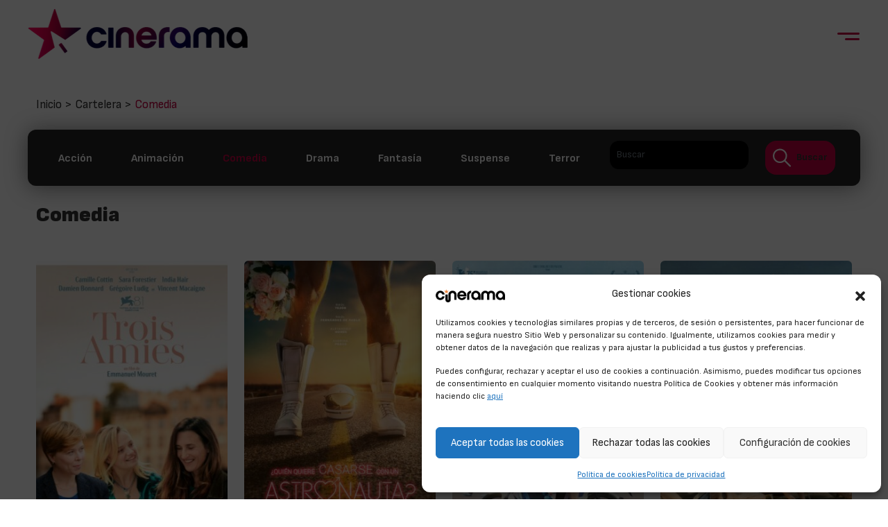

--- FILE ---
content_type: text/html; charset=UTF-8
request_url: https://cinerama.es/generos/comedia/page/6/
body_size: 15756
content:
<!doctype html>
<html lang="es">

<head>
    <meta charset="UTF-8">
    <meta name="viewport" content="width=device-width, initial-scale=1">
    <link rel="profile" href="https://gmpg.org/xfn/11">
    <!-- Favicons -->
    <link rel="apple-touch-icon" sizes="180x180"
          href="https://cinerama.es/wp-content/themes/cinerama/img/favicon/apple-touch-icon.png">
    <link rel="icon" type="image/png" sizes="32x32"
          href="https://cinerama.es/wp-content/themes/cinerama/img/favicon/favicon-32x32.png">
    <link rel="icon" type="image/png" sizes="16x16"
          href="https://cinerama.es/wp-content/themes/cinerama/img/favicon/favicon-16x16.png">
    <link rel="manifest" href="https://cinerama.es/wp-content/themes/cinerama/img/favicon/site.webmanifest">
    <link rel="mask-icon" href="https://cinerama.es/wp-content/themes/cinerama/img/favicon/safari-pinned-tab.svg"
          color="#0d6efd">
    <meta name="msapplication-TileColor" content="#ffffff">
    <meta name="theme-color" content="#ffffff">

    <link rel="apple-touch-icon" sizes="57x57"
          href="https://cinerama.es/wp-content/themes/cinerama/img/favicon/apple-icon-57x57.png">
    <link rel="apple-touch-icon" sizes="60x60"
          href="https://cinerama.es/wp-content/themes/cinerama/img/favicon/apple-icon-60x60.png">
    <link rel="apple-touch-icon" sizes="72x72"
          href="https://cinerama.es/wp-content/themes/cinerama/img/favicon/apple-icon-72x72.png">
    <link rel="apple-touch-icon" sizes="76x76"
          href="https://cinerama.es/wp-content/themes/cinerama/img/favicon/apple-icon-76x76.png">
    <link rel="apple-touch-icon" sizes="114x114"
          href="https://cinerama.es/wp-content/themes/cinerama/img/favicon/apple-icon-114x114.png">
    <link rel="apple-touch-icon" sizes="120x120"
          href="https://cinerama.es/wp-content/themes/cinerama/img/favicon/apple-icon-120x120.png">
    <link rel="apple-touch-icon" sizes="144x144"
          href="https://cinerama.es/wp-content/themes/cinerama/img/favicon/apple-icon-144x144.png">
    <link rel="apple-touch-icon" sizes="152x152"
          href="https://cinerama.es/wp-content/themes/cinerama/img/favicon/apple-icon-152x152.png">
    <link rel="apple-touch-icon" sizes="180x180"
          href="https://cinerama.es/wp-content/themes/cinerama/img/favicon/apple-icon-180x180.png">
    <link rel="icon" type="image/png" sizes="192x192"
          href="https://cinerama.es/wp-content/themes/cinerama/img/favicon/android-icon-192x192.png">
    <link rel="icon" type="image/png" sizes="32x32"
          href="https://cinerama.es/wp-content/themes/cinerama/img/favicon/favicon-32x32.png">
    <link rel="icon" type="image/png" sizes="96x96"
          href="https://cinerama.es/wp-content/themes/cinerama/img/favicon/favicon-96x96.png">
    <link rel="icon" type="image/png" sizes="16x16"
          href="https://cinerama.es/wp-content/themes/cinerama/img/favicon/favicon-16x16.png">
    <link rel="manifest" href="https://cinerama.es/wp-content/themes/cinerama/img/favicon/manifest.json">
    <meta name="msapplication-TileColor" content="#ffffff">
    <meta name="msapplication-TileImage"
          content="https://cinerama.es/wp-content/themes/cinerama/img/favicon/ms-icon-144x144.png">
    <meta name="theme-color" content="#ffffff">

    <script async src="https://securepubads.g.doubleclick.net/tag/js/gpt.js"></script>
    <script>
        window.googletag = window.googletag || {cmd: []};

        googletag.cmd.push(function () {
            googletag.defineSlot('/132512102/CNM_Home_Mobile_Billboard', [[300, 75], [300, 100], [320, 50], [300, 50], [320, 100]], 'div-gpt-ad-1732620239333-0').addService(googletag.pubads());
            googletag.pubads().enableSingleRequest();
            googletag.enableServices();
        });

        googletag.cmd.push(function () {
            googletag.defineSlot('/132512102/CNM_2023_HOME_Billboard', [[970, 250], [1200, 250], [980, 90], [300, 50], [300, 100], [960, 90], [960, 200], [728, 90], [320, 50], [970, 90]], 'div-gpt-ad-1732615782851-0').addService(googletag.pubads());
            googletag.pubads().enableSingleRequest();
            googletag.enableServices();
        });

        googletag.cmd.push(function () {
            googletag.defineSlot('/132512102/CNM_Home_Billboard_IZQ', [[400, 900], [468, 60]], 'div-gpt-ad-1732616052987-0').addService(googletag.pubads());
            googletag.pubads().enableSingleRequest();
            googletag.enableServices();
        });

        googletag.cmd.push(function () {
            googletag.defineSlot('/132512102/CNM_Home_Billboard_DCHA', [[400, 900], [468, 60]], 'div-gpt-ad-1732616161006-0').addService(googletag.pubads());
            googletag.pubads().enableSingleRequest();
            googletag.enableServices();
        });

        googletag.cmd.push(function () {
            googletag.defineSlot('/132512102/CNM_Home_Roba1', [[300, 250], [300, 400], [300, 600]], 'div-gpt-ad-1732616248036-0').addService(googletag.pubads());
            googletag.pubads().enableSingleRequest();
            googletag.enableServices();
        });

        googletag.cmd.push(function () {
            googletag.defineSlot('/132512102/CNM_Home_Roba2', [[300, 600], [300, 250], [300, 400]], 'div-gpt-ad-1732616688450-0').addService(googletag.pubads());
            googletag.pubads().enableSingleRequest();
            googletag.enableServices();
        });

        googletag.cmd.push(function () {
            googletag.defineSlot('/132512102/CNM_2023_Home_Gigabanner', [[970, 250], [1210, 220], [980, 90], [960, 90], [300, 50], [300, 100], [728, 90], [960, 200]], 'div-gpt-ad-1732616383611-0').addService(googletag.pubads());
            googletag.pubads().enableSingleRequest();
            googletag.enableServices();
        });

        googletag.cmd.push(function () {
            googletag.defineSlot('/132512102/CNM_ROS_Roba1', [[300, 250], [300, 400], [300, 600]], 'div-gpt-ad-1732616926695-0').addService(googletag.pubads());
            googletag.pubads().enableSingleRequest();
            googletag.enableServices();
        });

        googletag.cmd.push(function () {
            googletag.defineSlot('/132512102/CNM_ROS_Roba2', [[300, 250], [300, 400], [300, 600]], 'div-gpt-ad-1732617527659-0').addService(googletag.pubads());
            googletag.pubads().enableSingleRequest();
            googletag.enableServices();
        });

        googletag.cmd.push(function () {
            googletag.defineSlot('/132512102/CNM_Cartelera_Gigabanner_2', [[300, 100], [960, 200], [1210, 220], [300, 50], [970, 250], [728, 90], [960, 90]], 'div-gpt-ad-1732616830297-0').addService(googletag.pubads());
            googletag.pubads().enableSingleRequest();
            googletag.enableServices();
        });

        googletag.cmd.push(function () {
            googletag.defineSlot('/132512102/CNM_2023_ROS_Billboard', [[960, 90], [960, 200], [300, 50], [970, 90], [728, 90], [970, 250], [320, 50], [1200, 250], [300, 100], [980, 90]], 'div-gpt-ad-1731508785388-0').addService(googletag.pubads());
            googletag.pubads().enableSingleRequest();
            googletag.enableServices();
        });

        googletag.cmd.push(function () {
            googletag.defineSlot('/132512102/CNM_ROS_Billboard_IZQ', [[468, 60], [400, 900]], 'div-gpt-ad-1731509316380-0').addService(googletag.pubads());
            googletag.pubads().enableSingleRequest();
            googletag.enableServices();
        });

        googletag.cmd.push(function () {
            googletag.defineSlot('/132512102/CNM_ROS_Billboard_DCHA', [[400, 900], [468, 60]], 'div-gpt-ad-1731509415079-0').addService(googletag.pubads());
            googletag.pubads().enableSingleRequest();
            googletag.enableServices();
        });

        googletag.cmd.push(function () {
            googletag.defineSlot('/132512102/CNM_FEM_RobaInt', [[300, 600], [300, 250], [300, 400]], 'div-gpt-ad-1731513514868-0').addService(googletag.pubads());
            googletag.pubads().enableSingleRequest();
            googletag.enableServices();
        });

        googletag.cmd.push(function () {
            googletag.defineSlot('/132512102/CNM_FEM_Roba1', [[300, 250], [300, 400], [300, 600]], 'div-gpt-ad-1731512847306-0').addService(googletag.pubads());
            googletag.pubads().enableSingleRequest();
            googletag.enableServices();
        });

        googletag.cmd.push(function () {
            googletag.defineSlot('/132512102/CNM_FEM_Billboard', [1200, 250], 'div-gpt-ad-1731512554810-0').addService(googletag.pubads());
            googletag.pubads().enableSingleRequest();
            googletag.enableServices();
        });

        googletag.cmd.push(function () {
            googletag.defineSlot('/132512102/CNM_FEM_BillboardDcha', [400, 900], 'div-gpt-ad-1731512766339-0').addService(googletag.pubads());
            googletag.pubads().enableSingleRequest();
            googletag.enableServices();
        });

        googletag.cmd.push(function () {
            googletag.defineSlot('/132512102/CNM_FEM_BillboardIzda', [400, 900], 'div-gpt-ad-1731512688577-0').addService(googletag.pubads());
            googletag.pubads().enableSingleRequest();
            googletag.enableServices();
        });

        googletag.cmd.push(function () {
            googletag.defineSlot('/132512102/ROBA_DOBLE_CINE_EFM_HOME', [[300, 250], [300, 400], [300, 600]], 'div-gpt-ad-1732617387924-0').addService(googletag.pubads());
            googletag.pubads().enableSingleRequest();
            googletag.enableServices();
        });

        googletag.cmd.push(function () {
            googletag.defineSlot('/132512102/CNM_ROS_Mobile_Billboard', [[320, 100], [320, 50], [300, 75], [300, 50], [300, 100]], 'div-gpt-ad-1732621515024-0').addService(googletag.pubads());
            googletag.pubads().enableSingleRequest();
            googletag.enableServices();
        });

        googletag.cmd.push(function () {
            googletag.defineSlot('/132512102/BILLBOARD_MOBILE_CINE_EFM', [[300, 100], [300, 50], [300, 75], [320, 100], [320, 50]], 'div-gpt-ad-1732621899936-0').addService(googletag.pubads());
            googletag.pubads().enableSingleRequest();
            googletag.enableServices();
        });

    </script>

    <meta name='robots' content='index, follow, max-image-preview:large, max-snippet:-1, max-video-preview:-1' />
	<style>img:is([sizes="auto" i], [sizes^="auto," i]) { contain-intrinsic-size: 3000px 1500px }</style>
	
	<!-- This site is optimized with the Yoast SEO plugin v26.3 - https://yoast.com/wordpress/plugins/seo/ -->
	<title>Comedia archivos - Página 6 de 42 - Cinerama</title>
	<link rel="canonical" href="https://cinerama.es/generos/comedia/page/6/" />
	<link rel="prev" href="https://cinerama.es/generos/comedia/page/5/" />
	<link rel="next" href="https://cinerama.es/generos/comedia/page/7/" />
	<meta property="og:locale" content="es_ES" />
	<meta property="og:type" content="article" />
	<meta property="og:title" content="Comedia archivos - Página 6 de 42 - Cinerama" />
	<meta property="og:url" content="https://cinerama.es/generos/comedia/" />
	<meta property="og:site_name" content="Cinerama" />
	<meta property="og:image" content="https://cinerama.es/wp-content/uploads/2024/07/logo.png" />
	<meta property="og:image:width" content="317" />
	<meta property="og:image:height" content="72" />
	<meta property="og:image:type" content="image/png" />
	<meta name="twitter:card" content="summary_large_image" />
	<meta name="twitter:site" content="@cineramaes" />
	<script type="application/ld+json" class="yoast-schema-graph">{"@context":"https://schema.org","@graph":[{"@type":"CollectionPage","@id":"https://cinerama.es/generos/comedia/","url":"https://cinerama.es/generos/comedia/page/6/","name":"Comedia archivos - Página 6 de 42 - Cinerama","isPartOf":{"@id":"https://cinerama.es/#website"},"primaryImageOfPage":{"@id":"https://cinerama.es/generos/comedia/page/6/#primaryimage"},"image":{"@id":"https://cinerama.es/generos/comedia/page/6/#primaryimage"},"thumbnailUrl":"https://cinerama.es/wp-content/uploads/2025/06/MV5BN2MwZmY3NTctZWMxNC00MjA3LTg2MTgtZmViNDg3NWM0MmM4XkEyXkFqcGc@._V1_-scaled.jpg","breadcrumb":{"@id":"https://cinerama.es/generos/comedia/page/6/#breadcrumb"},"inLanguage":"es"},{"@type":"ImageObject","inLanguage":"es","@id":"https://cinerama.es/generos/comedia/page/6/#primaryimage","url":"https://cinerama.es/wp-content/uploads/2025/06/MV5BN2MwZmY3NTctZWMxNC00MjA3LTg2MTgtZmViNDg3NWM0MmM4XkEyXkFqcGc@._V1_-scaled.jpg","contentUrl":"https://cinerama.es/wp-content/uploads/2025/06/MV5BN2MwZmY3NTctZWMxNC00MjA3LTg2MTgtZmViNDg3NWM0MmM4XkEyXkFqcGc@._V1_-scaled.jpg","width":1884,"height":2560},{"@type":"BreadcrumbList","@id":"https://cinerama.es/generos/comedia/page/6/#breadcrumb","itemListElement":[{"@type":"ListItem","position":1,"name":"Portada","item":"https://cinerama.es/"},{"@type":"ListItem","position":2,"name":"Comedia"}]},{"@type":"WebSite","@id":"https://cinerama.es/#website","url":"https://cinerama.es/","name":"Cinerama","description":"El cine que emociona. Novedades, avances, noticias, concursos... todo lo que esperas de una web de cine.","publisher":{"@id":"https://cinerama.es/#organization"},"potentialAction":[{"@type":"SearchAction","target":{"@type":"EntryPoint","urlTemplate":"https://cinerama.es/?s={search_term_string}"},"query-input":{"@type":"PropertyValueSpecification","valueRequired":true,"valueName":"search_term_string"}}],"inLanguage":"es"},{"@type":"Organization","@id":"https://cinerama.es/#organization","name":"Cinerama","url":"https://cinerama.es/","logo":{"@type":"ImageObject","inLanguage":"es","@id":"https://cinerama.es/#/schema/logo/image/","url":"https://cinerama.es/wp-content/uploads/2024/07/logo.png","contentUrl":"https://cinerama.es/wp-content/uploads/2024/07/logo.png","width":317,"height":72,"caption":"Cinerama"},"image":{"@id":"https://cinerama.es/#/schema/logo/image/"},"sameAs":["https://www.facebook.com/cinerama.es","https://x.com/cineramaes","https://www.tiktok.com/@cinerama_es","https://www.instagram.com/cineramaweb/","https://www.youtube.com/channel/UCJMKjGbJxyYKClQgLM2cAcA","https://www.linkedin.com/in/el-cine-en-cinerama-a84434222/"]}]}</script>
	<!-- / Yoast SEO plugin. -->


<link rel="alternate" type="application/rss+xml" title="Cinerama &raquo; Feed" href="https://cinerama.es/feed/" />
<script type="text/javascript">
/* <![CDATA[ */
window._wpemojiSettings = {"baseUrl":"https:\/\/s.w.org\/images\/core\/emoji\/16.0.1\/72x72\/","ext":".png","svgUrl":"https:\/\/s.w.org\/images\/core\/emoji\/16.0.1\/svg\/","svgExt":".svg","source":{"concatemoji":"https:\/\/cinerama.es\/wp-includes\/js\/wp-emoji-release.min.js?ver=6.8.3"}};
/*! This file is auto-generated */
!function(s,n){var o,i,e;function c(e){try{var t={supportTests:e,timestamp:(new Date).valueOf()};sessionStorage.setItem(o,JSON.stringify(t))}catch(e){}}function p(e,t,n){e.clearRect(0,0,e.canvas.width,e.canvas.height),e.fillText(t,0,0);var t=new Uint32Array(e.getImageData(0,0,e.canvas.width,e.canvas.height).data),a=(e.clearRect(0,0,e.canvas.width,e.canvas.height),e.fillText(n,0,0),new Uint32Array(e.getImageData(0,0,e.canvas.width,e.canvas.height).data));return t.every(function(e,t){return e===a[t]})}function u(e,t){e.clearRect(0,0,e.canvas.width,e.canvas.height),e.fillText(t,0,0);for(var n=e.getImageData(16,16,1,1),a=0;a<n.data.length;a++)if(0!==n.data[a])return!1;return!0}function f(e,t,n,a){switch(t){case"flag":return n(e,"\ud83c\udff3\ufe0f\u200d\u26a7\ufe0f","\ud83c\udff3\ufe0f\u200b\u26a7\ufe0f")?!1:!n(e,"\ud83c\udde8\ud83c\uddf6","\ud83c\udde8\u200b\ud83c\uddf6")&&!n(e,"\ud83c\udff4\udb40\udc67\udb40\udc62\udb40\udc65\udb40\udc6e\udb40\udc67\udb40\udc7f","\ud83c\udff4\u200b\udb40\udc67\u200b\udb40\udc62\u200b\udb40\udc65\u200b\udb40\udc6e\u200b\udb40\udc67\u200b\udb40\udc7f");case"emoji":return!a(e,"\ud83e\udedf")}return!1}function g(e,t,n,a){var r="undefined"!=typeof WorkerGlobalScope&&self instanceof WorkerGlobalScope?new OffscreenCanvas(300,150):s.createElement("canvas"),o=r.getContext("2d",{willReadFrequently:!0}),i=(o.textBaseline="top",o.font="600 32px Arial",{});return e.forEach(function(e){i[e]=t(o,e,n,a)}),i}function t(e){var t=s.createElement("script");t.src=e,t.defer=!0,s.head.appendChild(t)}"undefined"!=typeof Promise&&(o="wpEmojiSettingsSupports",i=["flag","emoji"],n.supports={everything:!0,everythingExceptFlag:!0},e=new Promise(function(e){s.addEventListener("DOMContentLoaded",e,{once:!0})}),new Promise(function(t){var n=function(){try{var e=JSON.parse(sessionStorage.getItem(o));if("object"==typeof e&&"number"==typeof e.timestamp&&(new Date).valueOf()<e.timestamp+604800&&"object"==typeof e.supportTests)return e.supportTests}catch(e){}return null}();if(!n){if("undefined"!=typeof Worker&&"undefined"!=typeof OffscreenCanvas&&"undefined"!=typeof URL&&URL.createObjectURL&&"undefined"!=typeof Blob)try{var e="postMessage("+g.toString()+"("+[JSON.stringify(i),f.toString(),p.toString(),u.toString()].join(",")+"));",a=new Blob([e],{type:"text/javascript"}),r=new Worker(URL.createObjectURL(a),{name:"wpTestEmojiSupports"});return void(r.onmessage=function(e){c(n=e.data),r.terminate(),t(n)})}catch(e){}c(n=g(i,f,p,u))}t(n)}).then(function(e){for(var t in e)n.supports[t]=e[t],n.supports.everything=n.supports.everything&&n.supports[t],"flag"!==t&&(n.supports.everythingExceptFlag=n.supports.everythingExceptFlag&&n.supports[t]);n.supports.everythingExceptFlag=n.supports.everythingExceptFlag&&!n.supports.flag,n.DOMReady=!1,n.readyCallback=function(){n.DOMReady=!0}}).then(function(){return e}).then(function(){var e;n.supports.everything||(n.readyCallback(),(e=n.source||{}).concatemoji?t(e.concatemoji):e.wpemoji&&e.twemoji&&(t(e.twemoji),t(e.wpemoji)))}))}((window,document),window._wpemojiSettings);
/* ]]> */
</script>
<!-- cinerama.es is managing ads with Advanced Ads 2.0.13 – https://wpadvancedads.com/ --><script id="cine-ready">
			window.advanced_ads_ready=function(e,a){a=a||"complete";var d=function(e){return"interactive"===a?"loading"!==e:"complete"===e};d(document.readyState)?e():document.addEventListener("readystatechange",(function(a){d(a.target.readyState)&&e()}),{once:"interactive"===a})},window.advanced_ads_ready_queue=window.advanced_ads_ready_queue||[];		</script>
		<style id='wp-emoji-styles-inline-css' type='text/css'>

	img.wp-smiley, img.emoji {
		display: inline !important;
		border: none !important;
		box-shadow: none !important;
		height: 1em !important;
		width: 1em !important;
		margin: 0 0.07em !important;
		vertical-align: -0.1em !important;
		background: none !important;
		padding: 0 !important;
	}
</style>
<link rel='stylesheet' id='wp-block-library-css' href='https://cinerama.es/wp-includes/css/dist/block-library/style.min.css?ver=6.8.3' type='text/css' media='all' />
<style id='classic-theme-styles-inline-css' type='text/css'>
/*! This file is auto-generated */
.wp-block-button__link{color:#fff;background-color:#32373c;border-radius:9999px;box-shadow:none;text-decoration:none;padding:calc(.667em + 2px) calc(1.333em + 2px);font-size:1.125em}.wp-block-file__button{background:#32373c;color:#fff;text-decoration:none}
</style>
<link rel='stylesheet' id='wp-bootstrap-blocks-styles-css' href='https://cinerama.es/wp-content/plugins/wp-bootstrap-blocks/build/style-index.css?ver=5.2.1' type='text/css' media='all' />
<style id='global-styles-inline-css' type='text/css'>
:root{--wp--preset--aspect-ratio--square: 1;--wp--preset--aspect-ratio--4-3: 4/3;--wp--preset--aspect-ratio--3-4: 3/4;--wp--preset--aspect-ratio--3-2: 3/2;--wp--preset--aspect-ratio--2-3: 2/3;--wp--preset--aspect-ratio--16-9: 16/9;--wp--preset--aspect-ratio--9-16: 9/16;--wp--preset--color--black: #000000;--wp--preset--color--cyan-bluish-gray: #abb8c3;--wp--preset--color--white: #ffffff;--wp--preset--color--pale-pink: #f78da7;--wp--preset--color--vivid-red: #cf2e2e;--wp--preset--color--luminous-vivid-orange: #ff6900;--wp--preset--color--luminous-vivid-amber: #fcb900;--wp--preset--color--light-green-cyan: #7bdcb5;--wp--preset--color--vivid-green-cyan: #00d084;--wp--preset--color--pale-cyan-blue: #8ed1fc;--wp--preset--color--vivid-cyan-blue: #0693e3;--wp--preset--color--vivid-purple: #9b51e0;--wp--preset--gradient--vivid-cyan-blue-to-vivid-purple: linear-gradient(135deg,rgba(6,147,227,1) 0%,rgb(155,81,224) 100%);--wp--preset--gradient--light-green-cyan-to-vivid-green-cyan: linear-gradient(135deg,rgb(122,220,180) 0%,rgb(0,208,130) 100%);--wp--preset--gradient--luminous-vivid-amber-to-luminous-vivid-orange: linear-gradient(135deg,rgba(252,185,0,1) 0%,rgba(255,105,0,1) 100%);--wp--preset--gradient--luminous-vivid-orange-to-vivid-red: linear-gradient(135deg,rgba(255,105,0,1) 0%,rgb(207,46,46) 100%);--wp--preset--gradient--very-light-gray-to-cyan-bluish-gray: linear-gradient(135deg,rgb(238,238,238) 0%,rgb(169,184,195) 100%);--wp--preset--gradient--cool-to-warm-spectrum: linear-gradient(135deg,rgb(74,234,220) 0%,rgb(151,120,209) 20%,rgb(207,42,186) 40%,rgb(238,44,130) 60%,rgb(251,105,98) 80%,rgb(254,248,76) 100%);--wp--preset--gradient--blush-light-purple: linear-gradient(135deg,rgb(255,206,236) 0%,rgb(152,150,240) 100%);--wp--preset--gradient--blush-bordeaux: linear-gradient(135deg,rgb(254,205,165) 0%,rgb(254,45,45) 50%,rgb(107,0,62) 100%);--wp--preset--gradient--luminous-dusk: linear-gradient(135deg,rgb(255,203,112) 0%,rgb(199,81,192) 50%,rgb(65,88,208) 100%);--wp--preset--gradient--pale-ocean: linear-gradient(135deg,rgb(255,245,203) 0%,rgb(182,227,212) 50%,rgb(51,167,181) 100%);--wp--preset--gradient--electric-grass: linear-gradient(135deg,rgb(202,248,128) 0%,rgb(113,206,126) 100%);--wp--preset--gradient--midnight: linear-gradient(135deg,rgb(2,3,129) 0%,rgb(40,116,252) 100%);--wp--preset--font-size--small: 13px;--wp--preset--font-size--medium: 20px;--wp--preset--font-size--large: 36px;--wp--preset--font-size--x-large: 42px;--wp--preset--spacing--20: 0.44rem;--wp--preset--spacing--30: 0.67rem;--wp--preset--spacing--40: 1rem;--wp--preset--spacing--50: 1.5rem;--wp--preset--spacing--60: 2.25rem;--wp--preset--spacing--70: 3.38rem;--wp--preset--spacing--80: 5.06rem;--wp--preset--shadow--natural: 6px 6px 9px rgba(0, 0, 0, 0.2);--wp--preset--shadow--deep: 12px 12px 50px rgba(0, 0, 0, 0.4);--wp--preset--shadow--sharp: 6px 6px 0px rgba(0, 0, 0, 0.2);--wp--preset--shadow--outlined: 6px 6px 0px -3px rgba(255, 255, 255, 1), 6px 6px rgba(0, 0, 0, 1);--wp--preset--shadow--crisp: 6px 6px 0px rgba(0, 0, 0, 1);}:where(.is-layout-flex){gap: 0.5em;}:where(.is-layout-grid){gap: 0.5em;}body .is-layout-flex{display: flex;}.is-layout-flex{flex-wrap: wrap;align-items: center;}.is-layout-flex > :is(*, div){margin: 0;}body .is-layout-grid{display: grid;}.is-layout-grid > :is(*, div){margin: 0;}:where(.wp-block-columns.is-layout-flex){gap: 2em;}:where(.wp-block-columns.is-layout-grid){gap: 2em;}:where(.wp-block-post-template.is-layout-flex){gap: 1.25em;}:where(.wp-block-post-template.is-layout-grid){gap: 1.25em;}.has-black-color{color: var(--wp--preset--color--black) !important;}.has-cyan-bluish-gray-color{color: var(--wp--preset--color--cyan-bluish-gray) !important;}.has-white-color{color: var(--wp--preset--color--white) !important;}.has-pale-pink-color{color: var(--wp--preset--color--pale-pink) !important;}.has-vivid-red-color{color: var(--wp--preset--color--vivid-red) !important;}.has-luminous-vivid-orange-color{color: var(--wp--preset--color--luminous-vivid-orange) !important;}.has-luminous-vivid-amber-color{color: var(--wp--preset--color--luminous-vivid-amber) !important;}.has-light-green-cyan-color{color: var(--wp--preset--color--light-green-cyan) !important;}.has-vivid-green-cyan-color{color: var(--wp--preset--color--vivid-green-cyan) !important;}.has-pale-cyan-blue-color{color: var(--wp--preset--color--pale-cyan-blue) !important;}.has-vivid-cyan-blue-color{color: var(--wp--preset--color--vivid-cyan-blue) !important;}.has-vivid-purple-color{color: var(--wp--preset--color--vivid-purple) !important;}.has-black-background-color{background-color: var(--wp--preset--color--black) !important;}.has-cyan-bluish-gray-background-color{background-color: var(--wp--preset--color--cyan-bluish-gray) !important;}.has-white-background-color{background-color: var(--wp--preset--color--white) !important;}.has-pale-pink-background-color{background-color: var(--wp--preset--color--pale-pink) !important;}.has-vivid-red-background-color{background-color: var(--wp--preset--color--vivid-red) !important;}.has-luminous-vivid-orange-background-color{background-color: var(--wp--preset--color--luminous-vivid-orange) !important;}.has-luminous-vivid-amber-background-color{background-color: var(--wp--preset--color--luminous-vivid-amber) !important;}.has-light-green-cyan-background-color{background-color: var(--wp--preset--color--light-green-cyan) !important;}.has-vivid-green-cyan-background-color{background-color: var(--wp--preset--color--vivid-green-cyan) !important;}.has-pale-cyan-blue-background-color{background-color: var(--wp--preset--color--pale-cyan-blue) !important;}.has-vivid-cyan-blue-background-color{background-color: var(--wp--preset--color--vivid-cyan-blue) !important;}.has-vivid-purple-background-color{background-color: var(--wp--preset--color--vivid-purple) !important;}.has-black-border-color{border-color: var(--wp--preset--color--black) !important;}.has-cyan-bluish-gray-border-color{border-color: var(--wp--preset--color--cyan-bluish-gray) !important;}.has-white-border-color{border-color: var(--wp--preset--color--white) !important;}.has-pale-pink-border-color{border-color: var(--wp--preset--color--pale-pink) !important;}.has-vivid-red-border-color{border-color: var(--wp--preset--color--vivid-red) !important;}.has-luminous-vivid-orange-border-color{border-color: var(--wp--preset--color--luminous-vivid-orange) !important;}.has-luminous-vivid-amber-border-color{border-color: var(--wp--preset--color--luminous-vivid-amber) !important;}.has-light-green-cyan-border-color{border-color: var(--wp--preset--color--light-green-cyan) !important;}.has-vivid-green-cyan-border-color{border-color: var(--wp--preset--color--vivid-green-cyan) !important;}.has-pale-cyan-blue-border-color{border-color: var(--wp--preset--color--pale-cyan-blue) !important;}.has-vivid-cyan-blue-border-color{border-color: var(--wp--preset--color--vivid-cyan-blue) !important;}.has-vivid-purple-border-color{border-color: var(--wp--preset--color--vivid-purple) !important;}.has-vivid-cyan-blue-to-vivid-purple-gradient-background{background: var(--wp--preset--gradient--vivid-cyan-blue-to-vivid-purple) !important;}.has-light-green-cyan-to-vivid-green-cyan-gradient-background{background: var(--wp--preset--gradient--light-green-cyan-to-vivid-green-cyan) !important;}.has-luminous-vivid-amber-to-luminous-vivid-orange-gradient-background{background: var(--wp--preset--gradient--luminous-vivid-amber-to-luminous-vivid-orange) !important;}.has-luminous-vivid-orange-to-vivid-red-gradient-background{background: var(--wp--preset--gradient--luminous-vivid-orange-to-vivid-red) !important;}.has-very-light-gray-to-cyan-bluish-gray-gradient-background{background: var(--wp--preset--gradient--very-light-gray-to-cyan-bluish-gray) !important;}.has-cool-to-warm-spectrum-gradient-background{background: var(--wp--preset--gradient--cool-to-warm-spectrum) !important;}.has-blush-light-purple-gradient-background{background: var(--wp--preset--gradient--blush-light-purple) !important;}.has-blush-bordeaux-gradient-background{background: var(--wp--preset--gradient--blush-bordeaux) !important;}.has-luminous-dusk-gradient-background{background: var(--wp--preset--gradient--luminous-dusk) !important;}.has-pale-ocean-gradient-background{background: var(--wp--preset--gradient--pale-ocean) !important;}.has-electric-grass-gradient-background{background: var(--wp--preset--gradient--electric-grass) !important;}.has-midnight-gradient-background{background: var(--wp--preset--gradient--midnight) !important;}.has-small-font-size{font-size: var(--wp--preset--font-size--small) !important;}.has-medium-font-size{font-size: var(--wp--preset--font-size--medium) !important;}.has-large-font-size{font-size: var(--wp--preset--font-size--large) !important;}.has-x-large-font-size{font-size: var(--wp--preset--font-size--x-large) !important;}
:where(.wp-block-post-template.is-layout-flex){gap: 1.25em;}:where(.wp-block-post-template.is-layout-grid){gap: 1.25em;}
:where(.wp-block-columns.is-layout-flex){gap: 2em;}:where(.wp-block-columns.is-layout-grid){gap: 2em;}
:root :where(.wp-block-pullquote){font-size: 1.5em;line-height: 1.6;}
</style>
<link rel='stylesheet' id='bs-share-style-css' href='https://cinerama.es/wp-content/plugins/bs-share-buttons-main/css/bs-share-style.css?ver=6.8.3' type='text/css' media='all' />
<link rel='stylesheet' id='cinerama-movies-css-css' href='https://cinerama.es/wp-content/plugins/cinerama-movies/styles.css?ver=6.8.3' type='text/css' media='all' />
<link rel='stylesheet' id='cinerama-posts-css-css' href='https://cinerama.es/wp-content/plugins/cinerama-posts/styles.css?ver=6.8.3' type='text/css' media='all' />
<link rel='stylesheet' id='cmplz-general-css' href='https://cinerama.es/wp-content/plugins/complianz-gdpr/assets/css/cookieblocker.min.css?ver=1762934233' type='text/css' media='all' />
<link rel='stylesheet' id='flipster-csse-css' href='https://cinerama.es/wp-content/themes/cinerama/css/jquery.flipster.min.css?ver=6.8.3' type='text/css' media='all' />
<link rel='stylesheet' id='parent-style-css' href='https://cinerama.es/wp-content/themes/bootscore-main/style.css?ver=6.8.3' type='text/css' media='all' />
<link rel='stylesheet' id='main-css' href='https://cinerama.es/wp-content/themes/cinerama/css/main.css?ver=202504250850' type='text/css' media='all' />
<link rel='stylesheet' id='bootscore-style-css' href='https://cinerama.es/wp-content/themes/cinerama/style.css?ver=202406041042' type='text/css' media='all' />
<link rel='stylesheet' id='fontawesome-css' online="if(media!='all')media='all'" href='https://cinerama.es/wp-content/themes/bootscore-main/fontawesome/css/all.min.css?ver=202406041042' type='text/css' media='all' />
<link rel='stylesheet' id='fancybox-css' href='https://cinerama.es/wp-content/plugins/easy-fancybox/fancybox/2.2.0/jquery.fancybox.min.css?ver=6.8.3' type='text/css' media='screen' />
<script type="text/javascript" src="https://cinerama.es/wp-includes/js/jquery/jquery.min.js?ver=3.7.1" id="jquery-core-js"></script>
<script type="text/javascript" src="https://cinerama.es/wp-includes/js/jquery/jquery-migrate.min.js?ver=3.4.1" id="jquery-migrate-js"></script>
<script type="text/javascript" id="advanced-ads-advanced-js-js-extra">
/* <![CDATA[ */
var advads_options = {"blog_id":"1","privacy":{"enabled":false,"state":"not_needed"}};
/* ]]> */
</script>
<script type="text/javascript" src="https://cinerama.es/wp-content/plugins/advanced-ads/public/assets/js/advanced.min.js?ver=2.0.13" id="advanced-ads-advanced-js-js"></script>

		<!-- GA Google Analytics @ https://m0n.co/ga -->
		<script async src="https://www.googletagmanager.com/gtag/js?id=G-TH7H7XMT2X"></script>
		<script>
			window.dataLayer = window.dataLayer || [];
			function gtag(){dataLayer.push(arguments);}
			gtag('js', new Date());
			gtag('config', 'G-TH7H7XMT2X');
		</script>

				<style>.cmplz-hidden {
					display: none !important;
				}</style>		<script type="text/javascript">
			var advadsCfpQueue = [];
			var advadsCfpAd = function( adID ) {
				if ( 'undefined' === typeof advadsProCfp ) {
					advadsCfpQueue.push( adID )
				} else {
					advadsProCfp.addElement( adID )
				}
			}
		</script>
		</head>

<body data-cmplz=1 class="archive paged tax-generos term-comedia term-16 paged-6 wp-theme-bootscore-main wp-child-theme-cinerama metaslider-plugin hfeed">

<div id="page" class="site">

    <header id="masthead" class="site-header">

        <div class="bg-transparent">

            <nav id="nav-main" class="navbar navbar-no-expand">

                <div class="container g-0">

                    <!-- Navbar Brand -->
                    <a class="navbar-brand xs d-md-none" href="https://cinerama.es"><img
                                src="https://cinerama.es/wp-content/themes/cinerama/img/logo/logo-sm.png"
                                alt="logo" class="logo xs"></a>
                    <a class="navbar-brand md d-none d-md-block" href="https://cinerama.es"><img
                                src="https://cinerama.es/wp-content/themes/cinerama/img/logo/logo.png"
                                alt="logo" class="logo md"></a>
                    <h1 class="d-none">El cine que emociona. Novedades, avances, noticias, concursos&#8230; todo lo que esperas de una web de cine.</h1>

                    
                    <!-- Offcanvas Navbar -->
                    <div class="offcanvas offcanvas-end" tabindex="-1" id="offcanvas-navbar">
                        <div class="offcanvas-header bg-transparent">
                            <span class="h5 mb-0"><img
                                        src="https://cinerama.es/wp-content/themes/cinerama/img/logo/logo-sm.png"
                                        alt="logo" class="logo md"></span>
                            <button type="button" class="btn text-reset" data-bs-dismiss="offcanvas"
                                    aria-label="Close"><img
                                        src="https://cinerama.es/wp-content/themes/cinerama/img/menu-toggle.svg"/>
                            </button>
                        </div>
                        <div class="offcanvas-body">
                            <!-- Bootstrap 5 Nav Walker Main Menu -->
                            <ul id="bootscore-navbar" class="navbar-nav ms-auto "><li  id="menu-item-554" class="menu-item menu-item-type-post_type menu-item-object-page nav-item nav-item-554"><a href="https://cinerama.es/estrenos/" class="nav-link ">Estrenos</a></li>
<li  id="menu-item-488" class="menu-item menu-item-type-post_type_archive menu-item-object-peliculas nav-item nav-item-488"><a href="https://cinerama.es/cartelera/" class="nav-link ">Cartelera</a></li>
<li  id="menu-item-1720" class="menu-item menu-item-type-post_type menu-item-object-page nav-item nav-item-1720"><a href="https://cinerama.es/avances/" class="nav-link ">Avances</a></li>
<li  id="menu-item-23" class="menu-item menu-item-type-taxonomy menu-item-object-category nav-item nav-item-23"><a href="https://cinerama.es/categoría/ver-para-creer/" class="nav-link ">Ver para creer</a></li>
<li  id="menu-item-24" class="menu-item menu-item-type-taxonomy menu-item-object-category nav-item nav-item-24"><a href="https://cinerama.es/categoría/mira-quien-habla/" class="nav-link ">Mira quién habla</a></li>
<li  id="menu-item-25" class="menu-item menu-item-type-taxonomy menu-item-object-category nav-item nav-item-25"><a href="https://cinerama.es/categoría/streaming-news/" class="nav-link ">Streaming News</a></li>
<li  id="menu-item-26" class="menu-item menu-item-type-taxonomy menu-item-object-category nav-item nav-item-26"><a href="https://cinerama.es/categoría/alfombra-roja/" class="nav-link ">Alfombra Roja</a></li>
<li  id="menu-item-27" class="menu-item menu-item-type-taxonomy menu-item-object-category nav-item nav-item-27"><a href="https://cinerama.es/categoría/cronicas-desde-manderley/" class="nav-link ">Crónicas desde Manderley</a></li>
</ul>                            <!-- Bootstrap 5 Nav Walker Main Menu End -->
                            
                        </div>
                    </div>


                    <div class="header-actions d-flex align-items-center">

                        <!-- Navbar Toggler -->
                        <button class="btn ms-1 ms-md-2 pe-0" type="button"
                                data-bs-toggle="offcanvas" data-bs-target="#offcanvas-navbar"
                                aria-controls="offcanvas-navbar">
                            <img src="https://cinerama.es/wp-content/themes/cinerama/img/menu-toggle.svg"/>
                        </button>

                    </div><!-- .header-actions -->

                </div><!-- .container -->

            </nav><!-- .navbar -->

        </div><!-- .fixed-top  -->

    </header><!-- #masthead -->
    <div id="content" class="site-content pt-4">
        <div class="container">
            <div id="primary" class="content-area">

                <!-- Hook to add something nice -->
                
                <nav class="breadcrumb mb-4"><a href="https://cinerama.es/">Inicio</a><span class="divider">&nbsp;>&nbsp;</span><a href="https://cinerama.es/cartelera">Cartelera</a><span class="divider">&nbsp;>&nbsp;</span>Comedia</nav>
                <div class="row">
                    <div class="col-12">

                        <main id="main" class="site-main">

                            <div class="row pb-4">
    <nav class="navbar navbar-expand-lg" id="filter_peliculas">
        <div class="container-fluid">
            <button class="navbar-toggler collapsed" type="button" data-bs-toggle="collapse"
                    data-bs-target="#navbarColor01" aria-controls="navbarColor01"
                    aria-expanded="false" aria-label="Toggle navigation">
                <span class="navbar-toggler-icon"></span>
            </button>
            <div class="navbar-collapse collapse" id="navbarColor01" style="">
                <ul class="navbar-nav mb-2 mb-lg-0">
                                            <li class="nav-item">
                            <a class="nav-link "
                               href="https://cinerama.es/generos/accion/">Acción</a>
                        </li>
                                            <li class="nav-item">
                            <a class="nav-link "
                               href="https://cinerama.es/generos/animacion/">Animación</a>
                        </li>
                                            <li class="nav-item">
                            <a class="nav-link active"
                               href="https://cinerama.es/generos/comedia/">Comedia</a>
                        </li>
                                            <li class="nav-item">
                            <a class="nav-link "
                               href="https://cinerama.es/generos/drama/">Drama</a>
                        </li>
                                            <li class="nav-item">
                            <a class="nav-link "
                               href="https://cinerama.es/generos/fantasia/">Fantasía</a>
                        </li>
                                            <li class="nav-item">
                            <a class="nav-link "
                               href="https://cinerama.es/generos/suspense/">Suspense</a>
                        </li>
                                            <li class="nav-item">
                            <a class="nav-link "
                               href="https://cinerama.es/generos/terror/">Terror</a>
                        </li>
                                    </ul>
                <form class="row ms-auto" id="searchform" method="get" action="https://cinerama.es/cartelera">
                    <div class="col-auto">
                        <input class="form-control me-2" type="search" name="s"
                               placeholder="Buscar"
                               aria-label="Buscar">
                    </div>
                    <div class="col-auto">
                        <button class="btn d-inline-flex flex-row align-items-center"
                                type="submit"><img
                                    src="https://cinerama.es/wp-content/themes/cinerama/img/loupe.svg"
                                    alt="Buscar"
                                    class="img-fluid me-2"/><span
                                    class="">Buscar</span></button>
                    </div>
                </form>
            </div>
        </div>
    </nav>
</div>
                            <!-- Title & Description -->
                            <header class="page-header mb-5">
                                <h1>Comedia</h1>
                            </header>

                            <!-- Grid Layout -->
                                                            <div class="row row-cols-1 row-cols-md-3 row-cols-lg-4 g-4 pb-5 mb-5">
                                                                            <div class="col">
                                            <div class="card border-0">
    <a href="https://cinerama.es/peliculas/tres-amigas-trois-amies/">
        <img width="300" height="450" src="https://cinerama.es/wp-content/uploads/2025/06/MV5BN2MwZmY3NTctZWMxNC00MjA3LTg2MTgtZmViNDg3NWM0MmM4XkEyXkFqcGc@._V1_-300x450.jpg" class="rounded wp-post-image" alt="" decoding="async" fetchpriority="high" />    </a>
</div>                                        </div>
                                                                            <div class="col">
                                            <div class="card border-0">
    <a href="https://cinerama.es/peliculas/quien-quiere-casarse-con-un-astronauta/">
        <img width="300" height="450" src="https://cinerama.es/wp-content/uploads/2025/06/MV5BZDJjNjE4M2UtYTdjZS00ZDYyLTkwNjktN2E5ODE2MDhjNGE1XkEyXkFqcGc@._V1_FMjpg_UX1000_-300x450.jpg" class="rounded wp-post-image" alt="" decoding="async" />    </a>
</div>                                        </div>
                                                                            <div class="col">
                                            <div class="card border-0">
    <a href="https://cinerama.es/peliculas/aquel-verano-en-paris-le-rendez-vous-de-lete/">
        <img width="300" height="450" src="https://cinerama.es/wp-content/uploads/2025/06/AQUEL-VERANO-300x450.jpg" class="rounded wp-post-image" alt="" decoding="async" />    </a>
</div>                                        </div>
                                                                            <div class="col">
                                            <div class="card border-0">
    <a href="https://cinerama.es/peliculas/bon-voyage-marie-on-ira/">
        <img width="300" height="450" src="https://cinerama.es/wp-content/uploads/2025/06/BONVOYAGEMARIE_titre_site-300x450.jpg" class="rounded wp-post-image" alt="" decoding="async" loading="lazy" />    </a>
</div>                                        </div>
                                                                            <div class="col">
                                            <div class="card border-0">
    <a href="https://cinerama.es/peliculas/now-you-see-mee-now-you-dont/">
        <img width="300" height="450" src="https://cinerama.es/wp-content/uploads/2025/06/MV5BNTZlYzdjMzgtYjU2ZC00MGQ5LWFiMDYtOTIwNzQ0M2MyNmU2XkEyXkFqcGc@._V1_FMjpg_UX1000_-300x450.jpg" class="rounded wp-post-image" alt="" decoding="async" loading="lazy" />    </a>
</div>                                        </div>
                                                                            <div class="col">
                                            <div class="card border-0">
    <a href="https://cinerama.es/peliculas/lo-que-aprendi-de-mi-pinguino-the-penguin-lessons/">
        <img width="300" height="450" src="https://cinerama.es/wp-content/uploads/2025/06/the_penguin_lessons-124224140-large-300x450.jpg" class="rounded wp-post-image" alt="" decoding="async" loading="lazy" />    </a>
</div>                                        </div>
                                                                            <div class="col">
                                            <div class="card border-0">
    <a href="https://cinerama.es/peliculas/el-cuadro-robado-le-tableau-vole/">
        <img width="300" height="450" src="https://cinerama.es/wp-content/uploads/2025/06/el-cuadro-300x450.png" class="rounded wp-post-image" alt="" decoding="async" loading="lazy" />    </a>
</div>                                        </div>
                                                                            <div class="col">
                                            <div class="card border-0">
    <a href="https://cinerama.es/peliculas/fritos-a-balazos-guns-up/">
        <img width="300" height="450" src="https://cinerama.es/wp-content/uploads/2025/06/guns-up-300x450.jpg" class="rounded wp-post-image" alt="" decoding="async" loading="lazy" />    </a>
</div>                                        </div>
                                                                    </div>
                                <!-- Pagination -->
                                <div class="row">
                                    <div class="col-12">
                                        <nav aria-label="Page navigation" role="navigation"><span class="sr-only">Page navigation</span><ul class="pagination justify-content-center ft-wpbs mb-4"><li class="page-item"><a class="page-link" href="https://cinerama.es/generos/comedia/page/5/" aria-label="Previous Page"><i class="fa-solid fa-arrow-left"></i></a></li><li class="page-item"><a class="page-link" href="https://cinerama.es/generos/comedia/page/4/"><span class="sr-only">Page </span>4</a></li><li class="page-item"><a class="page-link" href="https://cinerama.es/generos/comedia/page/5/"><span class="sr-only">Page </span>5</a></li><li class="page-item active"><span class="page-link"><span class="sr-only">Current Page </span>6</span></li><li class="page-item"><a class="page-link" href="https://cinerama.es/generos/comedia/page/7/"><span class="sr-only">Page </span>7</a></li><li class="page-item"><a class="page-link" href="https://cinerama.es/generos/comedia/page/8/"><span class="sr-only">Page </span>8</a></li><li class="page-item"><a class="page-link" href="https://cinerama.es/generos/comedia/page/7/" aria-label="Next Page"><i class="fa-solid fa-arrow-right"></i></a></li></ul></nav>                                    </div>
                                </div>
                            
                        </main><!-- #main -->

                    </div><!-- col -->
                </div><!-- row -->

            </div><!-- #primary -->
        </div>
    </div><!-- #content -->

<footer>

    <div class="bootscore-footer bg-transparent pt-5 pb-3">
        <div class="container">

            <!-- Top Footer Widget -->
            
            <div class="row">

                <!-- Footer 1 Widget -->
                <div class="col-lg-2">
                                            <div>
                            <div class="footer_widget mb-4"><img width="176" height="40" src="https://cinerama.es/wp-content/uploads/2023/03/logo-footer.png" class="image wp-image-4547  attachment-full size-full" alt="" style="max-width: 100%; height: auto;" decoding="async" loading="lazy" /></div>                        </div>
                                    </div>

                <!-- Footer 2 Widget -->
                <div class="col-5 col-sm-6 col-lg-7">
                                            <!-- Bootstrap 5 Nav Walker Footer Menu End -->
                        <div>
                            <div class="footer_widget mb-4"><div class="menu-principal-container"><ul id="menu-principal-1" class="menu"><li class="menu-item menu-item-type-post_type menu-item-object-page menu-item-554"><a href="https://cinerama.es/estrenos/">Estrenos</a></li>
<li class="menu-item menu-item-type-post_type_archive menu-item-object-peliculas menu-item-488"><a href="https://cinerama.es/cartelera/">Cartelera</a></li>
<li class="menu-item menu-item-type-post_type menu-item-object-page menu-item-1720"><a href="https://cinerama.es/avances/">Avances</a></li>
<li class="menu-item menu-item-type-taxonomy menu-item-object-category menu-item-23"><a href="https://cinerama.es/categoría/ver-para-creer/">Ver para creer</a></li>
<li class="menu-item menu-item-type-taxonomy menu-item-object-category menu-item-24"><a href="https://cinerama.es/categoría/mira-quien-habla/">Mira quién habla</a></li>
<li class="menu-item menu-item-type-taxonomy menu-item-object-category menu-item-25"><a href="https://cinerama.es/categoría/streaming-news/">Streaming News</a></li>
<li class="menu-item menu-item-type-taxonomy menu-item-object-category menu-item-26"><a href="https://cinerama.es/categoría/alfombra-roja/">Alfombra Roja</a></li>
<li class="menu-item menu-item-type-taxonomy menu-item-object-category menu-item-27"><a href="https://cinerama.es/categoría/cronicas-desde-manderley/">Crónicas desde Manderley</a></li>
</ul></div></div>                        </div>
                                    </div>

                <!-- Footer 3 Widget -->
                <div class="col-7 col-sm-6 col-lg-3">
                    <h5 class="mb-4">Contactos</h5><ul id="menu-contacts"><li class="mb-2 mb-lg-4"><a href="https://www.tiktok.com/@cinerama_es" target="_blank"><img src="https://cinerama.es/wp-content/uploads/2023/08/tik-tok.png" alt="" class="img-fluid me-2" />tiktok.com/cinerama</a></li><li class="mb-2 mb-lg-4"><a href="https://www.instagram.com/cineramaweb/" target="_blank"><img src="https://cinerama.es/wp-content/uploads/2023/08/instagram.png" alt="" class="img-fluid me-2" />instagram.com/cineramaweb</a></li><li class="mb-2 mb-lg-4"><a href="https://www.twitter.com/cineramaes" target="_blank"><img src="https://cinerama.es/wp-content/uploads/2023/12/Twitter.png" alt="" class="img-fluid me-2" />twitter.com/cinerames</a></li><li class="mb-2 mb-lg-4"><a href="https://www.youtube.com/channel/UCJMKjGbJxyYKClQgLM2cAcA" target="_blank"><img src="https://cinerama.es/wp-content/uploads/2022/10/Youtube.png" alt="" class="img-fluid me-2" />Youtube Canal Cinerama</a></li><li class="mb-2 mb-lg-4"><a href="https://www.linkedin.com/in/el-cine-en-cinerama-a84434222/" target="_blank"><img src="https://cinerama.es/wp-content/uploads/2022/11/LinkedinLogo.png" alt="" class="img-fluid me-2" />Cinerama en Linkedin</a></li><li class="mb-2 mb-lg-4"><a href="https://www.facebook.com/cinerama.es" target="_blank"><img src="https://cinerama.es/wp-content/uploads/2023/08/facebook.png" alt="" class="img-fluid me-2" />facebook.com/cinerama.es</a></li></ul>                </div>

            </div>

        </div>
    </div>

    <div class="bootscore-info bg-transparent">
        <div class="container">
            <!-- Bootstrap 5 Nav Walker Footer Menu -->
            <ul id="legal-menu" class="nav justify-content-center "><li  id="menu-item-54" class="menu-item menu-item-type-post_type menu-item-object-page nav-item nav-item-54"><a href="https://cinerama.es/condiciones-generales/" class="nav-link ">Condiciones generales</a></li>
<li  id="menu-item-55" class="menu-item menu-item-type-post_type menu-item-object-page nav-item nav-item-55"><a href="https://cinerama.es/politica-de-cookies/" class="nav-link ">Política de cookies</a></li>
<li  id="menu-item-56" class="menu-item menu-item-type-post_type menu-item-object-page menu-item-privacy-policy nav-item nav-item-56"><a href="https://cinerama.es/politica-de-privacidad/" class="nav-link ">Política de privacidad</a></li>
<li  id="menu-item-57" class="menu-item menu-item-type-post_type menu-item-object-page nav-item nav-item-57"><a href="https://cinerama.es/contacto/" class="nav-link ">Contacto</a></li>
</ul>            <!-- Bootstrap 5 Nav Walker Footer Menu End -->
            <small>&copy;&nbsp;Cinerama 2025</small>
        </div>
    </div>

</footer>

<!-- To top button -->
<a href="#" class="btn btn-primary shadow top-button position-fixed zi-1020"><i class="fa-solid fa-chevron-up"></i><span
            class="visually-hidden-focusable">To top</span></a>

</div><!-- #page -->

<script type='text/javascript'>
/* <![CDATA[ */
var advancedAds = {"adHealthNotice":{"enabled":false,"pattern":"AdSense fallback was loaded for empty AdSense ad \"[ad_title]\""},"frontendPrefix":"cine-"};

/* ]]> */
</script>
<script type="speculationrules">
{"prefetch":[{"source":"document","where":{"and":[{"href_matches":"\/*"},{"not":{"href_matches":["\/wp-*.php","\/wp-admin\/*","\/wp-content\/uploads\/*","\/wp-content\/*","\/wp-content\/plugins\/*","\/wp-content\/themes\/cinerama\/*","\/wp-content\/themes\/bootscore-main\/*","\/*\\?(.+)"]}},{"not":{"selector_matches":"a[rel~=\"nofollow\"]"}},{"not":{"selector_matches":".no-prefetch, .no-prefetch a"}}]},"eagerness":"conservative"}]}
</script>

<!-- Consent Management powered by Complianz | GDPR/CCPA Cookie Consent https://wordpress.org/plugins/complianz-gdpr -->
<div id="cmplz-cookiebanner-container"><div class="cmplz-cookiebanner cmplz-hidden banner-1 bottom-right-view-preferences optin cmplz-bottom-right cmplz-categories-type-view-preferences" aria-modal="true" data-nosnippet="true" role="dialog" aria-live="polite" aria-labelledby="cmplz-header-1-optin" aria-describedby="cmplz-message-1-optin">
	<div class="cmplz-header">
		<div class="cmplz-logo"><img width="259" height="50" src="https://cinerama.es/wp-content/uploads/2022/10/CineramaLogo.png" class="attachment-cmplz_banner_image size-cmplz_banner_image" alt="Cinerama" decoding="async" loading="lazy" /></div>
		<div class="cmplz-title" id="cmplz-header-1-optin">Gestionar cookies</div>
		<div class="cmplz-close" tabindex="0" role="button" aria-label="Cerrar ventana">
			<svg aria-hidden="true" focusable="false" data-prefix="fas" data-icon="times" class="svg-inline--fa fa-times fa-w-11" role="img" xmlns="http://www.w3.org/2000/svg" viewBox="0 0 352 512"><path fill="currentColor" d="M242.72 256l100.07-100.07c12.28-12.28 12.28-32.19 0-44.48l-22.24-22.24c-12.28-12.28-32.19-12.28-44.48 0L176 189.28 75.93 89.21c-12.28-12.28-32.19-12.28-44.48 0L9.21 111.45c-12.28 12.28-12.28 32.19 0 44.48L109.28 256 9.21 356.07c-12.28 12.28-12.28 32.19 0 44.48l22.24 22.24c12.28 12.28 32.2 12.28 44.48 0L176 322.72l100.07 100.07c12.28 12.28 32.2 12.28 44.48 0l22.24-22.24c12.28-12.28 12.28-32.19 0-44.48L242.72 256z"></path></svg>
		</div>
	</div>

	<div class="cmplz-divider cmplz-divider-header"></div>
	<div class="cmplz-body">
		<div class="cmplz-message" id="cmplz-message-1-optin"><p>Utilizamos cookies y tecnologías similares propias y de terceros, de sesión o persistentes, para hacer funcionar de manera segura nuestro Sitio Web y personalizar su contenido. Igualmente, utilizamos cookies para medir y obtener datos de la navegación que realizas y para ajustar la publicidad a tus gustos y preferencias.</p><p>Puedes configurar, rechazar y aceptar el uso de cookies a continuación. Asimismo, puedes modificar tus opciones de consentimiento en cualquier momento visitando nuestra Política de Cookies y obtener más información haciendo clic <a href="https://cinerama.es/politica-de-cookies/">aquí</a></p></div>
		<!-- categories start -->
		<div class="cmplz-categories">
			<details class="cmplz-category cmplz-functional" >
				<summary>
						<span class="cmplz-category-header">
							<span class="cmplz-category-title">Cookies técnicas</span>
							<span class='cmplz-always-active'>
								<span class="cmplz-banner-checkbox">
									<input type="checkbox"
										   id="cmplz-functional-optin"
										   data-category="cmplz_functional"
										   class="cmplz-consent-checkbox cmplz-functional"
										   size="40"
										   value="1"/>
									<label class="cmplz-label" for="cmplz-functional-optin"><span class="screen-reader-text">Cookies técnicas</span></label>
								</span>
								Siempre activo							</span>
							<span class="cmplz-icon cmplz-open">
								<svg xmlns="http://www.w3.org/2000/svg" viewBox="0 0 448 512"  height="18" ><path d="M224 416c-8.188 0-16.38-3.125-22.62-9.375l-192-192c-12.5-12.5-12.5-32.75 0-45.25s32.75-12.5 45.25 0L224 338.8l169.4-169.4c12.5-12.5 32.75-12.5 45.25 0s12.5 32.75 0 45.25l-192 192C240.4 412.9 232.2 416 224 416z"/></svg>
							</span>
						</span>
				</summary>
				<div class="cmplz-description">
					<span class="cmplz-description-functional">Estas cookies son necesarias para el funcionamiento del Sitio Web por lo que no pueden ser desactivadas. Usualmente están configuradas para responder a acciones hechas por usted para recibir servicios, tales como ajustar sus preferencias de privacidad, iniciar sesión en el sitio, o rellenar formularios. Usted puede configurar su navegador para bloquear o alertar la presencia de estas cookies, pero algunas partes del sitio Web no funcionarán. Estas cookies no guardan ninguna información personal identificable.</span>
				</div>
			</details>

			<details class="cmplz-category cmplz-preferences" >
				<summary>
						<span class="cmplz-category-header">
							<span class="cmplz-category-title">Preferencias</span>
							<span class="cmplz-banner-checkbox">
								<input type="checkbox"
									   id="cmplz-preferences-optin"
									   data-category="cmplz_preferences"
									   class="cmplz-consent-checkbox cmplz-preferences"
									   size="40"
									   value="1"/>
								<label class="cmplz-label" for="cmplz-preferences-optin"><span class="screen-reader-text">Preferencias</span></label>
							</span>
							<span class="cmplz-icon cmplz-open">
								<svg xmlns="http://www.w3.org/2000/svg" viewBox="0 0 448 512"  height="18" ><path d="M224 416c-8.188 0-16.38-3.125-22.62-9.375l-192-192c-12.5-12.5-12.5-32.75 0-45.25s32.75-12.5 45.25 0L224 338.8l169.4-169.4c12.5-12.5 32.75-12.5 45.25 0s12.5 32.75 0 45.25l-192 192C240.4 412.9 232.2 416 224 416z"/></svg>
							</span>
						</span>
				</summary>
				<div class="cmplz-description">
					<span class="cmplz-description-preferences">El almacenamiento o acceso técnico es necesario para la finalidad legítima de almacenar preferencias no solicitadas por el abonado o usuario.</span>
				</div>
			</details>

			<details class="cmplz-category cmplz-statistics" >
				<summary>
						<span class="cmplz-category-header">
							<span class="cmplz-category-title">Cookies analíticas</span>
							<span class="cmplz-banner-checkbox">
								<input type="checkbox"
									   id="cmplz-statistics-optin"
									   data-category="cmplz_statistics"
									   class="cmplz-consent-checkbox cmplz-statistics"
									   size="40"
									   value="1"/>
								<label class="cmplz-label" for="cmplz-statistics-optin"><span class="screen-reader-text">Cookies analíticas</span></label>
							</span>
							<span class="cmplz-icon cmplz-open">
								<svg xmlns="http://www.w3.org/2000/svg" viewBox="0 0 448 512"  height="18" ><path d="M224 416c-8.188 0-16.38-3.125-22.62-9.375l-192-192c-12.5-12.5-12.5-32.75 0-45.25s32.75-12.5 45.25 0L224 338.8l169.4-169.4c12.5-12.5 32.75-12.5 45.25 0s12.5 32.75 0 45.25l-192 192C240.4 412.9 232.2 416 224 416z"/></svg>
							</span>
						</span>
				</summary>
				<div class="cmplz-description">
					<span class="cmplz-description-statistics">Estas cookies nos permiten contar las visitas y fuentes de circulación para poder medir y mejorar el desempeño de nuestro sitio. Nos ayudan a saber qué páginas son las más o menos populares, y ver cuántas personas visitan el sitio. Toda la información que recogen estas cookies es agregada y, por lo tanto, anónima. Si no permite estas cookies no sabremos cuándo visitó nuestro sitio, y por lo tanto no podremos saber cuándo lo visitó.</span>
					<span class="cmplz-description-statistics-anonymous">El almacenamiento o acceso técnico que se utiliza exclusivamente con fines estadísticos anónimos. Sin un requerimiento, el cumplimiento voluntario por parte de tu Proveedor de servicios de Internet, o los registros adicionales de un tercero, la información almacenada o recuperada sólo para este propósito no se puede utilizar para identificarte.</span>
				</div>
			</details>
			<details class="cmplz-category cmplz-marketing" >
				<summary>
						<span class="cmplz-category-header">
							<span class="cmplz-category-title">Cookies publicitarias</span>
							<span class="cmplz-banner-checkbox">
								<input type="checkbox"
									   id="cmplz-marketing-optin"
									   data-category="cmplz_marketing"
									   class="cmplz-consent-checkbox cmplz-marketing"
									   size="40"
									   value="1"/>
								<label class="cmplz-label" for="cmplz-marketing-optin"><span class="screen-reader-text">Cookies publicitarias</span></label>
							</span>
							<span class="cmplz-icon cmplz-open">
								<svg xmlns="http://www.w3.org/2000/svg" viewBox="0 0 448 512"  height="18" ><path d="M224 416c-8.188 0-16.38-3.125-22.62-9.375l-192-192c-12.5-12.5-12.5-32.75 0-45.25s32.75-12.5 45.25 0L224 338.8l169.4-169.4c12.5-12.5 32.75-12.5 45.25 0s12.5 32.75 0 45.25l-192 192C240.4 412.9 232.2 416 224 416z"/></svg>
							</span>
						</span>
				</summary>
				<div class="cmplz-description">
					<span class="cmplz-description-marketing">Con estas cookies podemos conocer tus hábitos de navegación, además de mostrarte publicidad de 014 IN en sitios de terceros. No almacenan información personal directamente, sino que se basan en la identificación única de su navegador y dispositivo de acceso al Internet. Si no permite estas cookies, tendrá menos publicidad dirigida.</span>
				</div>
			</details>
		</div><!-- categories end -->
			</div>

	<div class="cmplz-links cmplz-information">
		<ul>
			<li><a class="cmplz-link cmplz-manage-options cookie-statement" href="#" data-relative_url="#cmplz-manage-consent-container">Administrar opciones</a></li>
			<li><a class="cmplz-link cmplz-manage-third-parties cookie-statement" href="#" data-relative_url="#cmplz-cookies-overview">Gestionar los servicios</a></li>
			<li><a class="cmplz-link cmplz-manage-vendors tcf cookie-statement" href="#" data-relative_url="#cmplz-tcf-wrapper">Gestionar {vendor_count} proveedores</a></li>
			<li><a class="cmplz-link cmplz-external cmplz-read-more-purposes tcf" target="_blank" rel="noopener noreferrer nofollow" href="https://cookiedatabase.org/tcf/purposes/" aria-label="Read more about TCF purposes on Cookie Database">Leer más sobre estos propósitos</a></li>
		</ul>
			</div>

	<div class="cmplz-divider cmplz-footer"></div>

	<div class="cmplz-buttons">
		<button class="cmplz-btn cmplz-accept">Aceptar todas las cookies</button>
		<button class="cmplz-btn cmplz-deny">Rechazar todas las cookies</button>
		<button class="cmplz-btn cmplz-view-preferences">Configuración de cookies</button>
		<button class="cmplz-btn cmplz-save-preferences">Guardar preferencias</button>
		<a class="cmplz-btn cmplz-manage-options tcf cookie-statement" href="#" data-relative_url="#cmplz-manage-consent-container">Configuración de cookies</a>
			</div>

	
	<div class="cmplz-documents cmplz-links">
		<ul>
			<li><a class="cmplz-link cookie-statement" href="#" data-relative_url="">{title}</a></li>
			<li><a class="cmplz-link privacy-statement" href="#" data-relative_url="">{title}</a></li>
			<li><a class="cmplz-link impressum" href="#" data-relative_url="">{title}</a></li>
		</ul>
			</div>
</div>
</div>
					<div id="cmplz-manage-consent" data-nosnippet="true"><button class="cmplz-btn cmplz-hidden cmplz-manage-consent manage-consent-1">Gestionar cookies</button>

</div>    <script>
        function addEvent(event, selector, callback, context) {
            document.addEventListener(event, e => {
                if (e.target.closest(selector)) {
                    callback(e);
                }
            });
        }

        addEvent('click', '.cmplz-show-banner', function () {
            document.querySelectorAll('.cmplz-manage-consent').forEach(obj => {
                obj.click();
            });
        });
    </script>
    <link rel='stylesheet' id='pfv_frontnd_style-css' href='https://cinerama.es/wp-content/plugins/post-featured-video/includes/css/pfv-videopopup.css?ver=1.7' type='text/css' media='all' />
<script type="text/javascript" src="https://cinerama.es/wp-content/themes/cinerama/js/jquery.flipster.min.js?ver=6.8.3" id="flipster-js-js"></script>
<script type="text/javascript" src="https://cinerama.es/wp-content/themes/cinerama/js/custom.js?ver=6.8.3" id="custom-js-js"></script>
<script type="text/javascript" src="https://cinerama.es/wp-content/themes/bootscore-main/js/lib/bootstrap.bundle.min.js?ver=202406041042" id="bootstrap-js"></script>
<script type="text/javascript" id="bootscore-script-js-extra">
/* <![CDATA[ */
var bootscore = {"ie_title":"Internet Explorer detectado","ie_limited_functionality":"Este sitio web ofrecer\u00e1 una funcionalidad limitada en este navegador.","ie_modern_browsers_1":"Por favor utiliza un navegador web moderno y seguro como","ie_modern_browsers_2":" <a href=\"https:\/\/www.mozilla.org\/firefox\/\" target=\"_blank\">Mozilla Firefox<\/a>, <a href=\"https:\/\/www.google.com\/chrome\/\" target=\"_blank\">Google Chrome<\/a>, <a href=\"https:\/\/www.opera.com\/\" target=\"_blank\">Opera<\/a> ","ie_modern_browsers_3":"o","ie_modern_browsers_4":" <a href=\"https:\/\/www.microsoft.com\/edge\" target=\"_blank\">Microsoft Edge<\/a> ","ie_modern_browsers_5":"para mostrar este sitio correctamente."};
/* ]]> */
</script>
<script type="text/javascript" src="https://cinerama.es/wp-content/themes/bootscore-main/js/theme.js?ver=202406041042" id="bootscore-script-js"></script>
<script type="text/javascript" src="https://cinerama.es/wp-content/plugins/easy-fancybox/vendor/purify.min.js?ver=6.8.3" id="fancybox-purify-js"></script>
<script type="text/javascript" id="jquery-fancybox-js-extra">
/* <![CDATA[ */
var efb_i18n = {"close":"Close","next":"Next","prev":"Previous","startSlideshow":"Start slideshow","toggleSize":"Toggle size"};
/* ]]> */
</script>
<script type="text/javascript" src="https://cinerama.es/wp-content/plugins/easy-fancybox/fancybox/2.2.0/jquery.fancybox.min.js?ver=6.8.3" id="jquery-fancybox-js"></script>
<script data-service="easy-fancybox" data-category="marketing" type="text/plain" id="jquery-fancybox-js-after">
/* <![CDATA[ */
var fb_timeout,fb_opts={"autoScale":true,"showCloseButton":true,"margin":20,"pixelRatio":1,"centerOnScroll":false,"enableEscapeButton":true,"closeBtn":true,"overlayShow":true,"hideOnOverlayClick":true,"disableCoreLightbox":true,"enableBlockControls":true,"fancybox_openBlockControls":true,"helpers":{"media":{"vimeo":null,"dailymotion":null,"instagram":null,"google_maps":null}}},
easy_fancybox_handler=easy_fancybox_handler||function(){
jQuery([".nolightbox","a.wp-block-file__button","a.pin-it-button","a[href*='pinterest.com\/pin\/create']","a[href*='facebook.com\/share']","a[href*='twitter.com\/share']"].join(',')).addClass('nofancybox');
jQuery('a.fancybox-close').on('click',function(e){e.preventDefault();jQuery.fancybox.close()});
/* YouTube */
jQuery('a[href*="youtu.be/" i],area[href*="youtu.be/" i],a[href*="youtube.com/" i],area[href*="youtube.com/" i]' ).filter(function(){return this.href.match(/\/(?:youtu\.be|watch\?|embed\/)/);}).not('.nofancybox,li.nofancybox>a').addClass('fancybox-youtube');
jQuery('a.fancybox-youtube,area.fancybox-youtube,.fancybox-youtube>a').fancybox(jQuery.extend(true,{},fb_opts,{"type":"iframe","width":640,"height":360,"padding":0,"keepRatio":1,"aspectRatio":1,"titleShow":true,"titleFromAlt":false,"helpers":{"title":{"type":""}}}));};
jQuery(easy_fancybox_handler);jQuery(document).on('post-load',easy_fancybox_handler);
/* ]]> */
</script>
<script type="text/javascript" src="https://cinerama.es/wp-content/plugins/easy-fancybox/fancybox/2.2.0/helpers/jquery.fancybox-media.min.js?ver=6.8.3" id="jquery-fancybox-media-js"></script>
<script type="text/javascript" src="https://cinerama.es/wp-content/plugins/advanced-ads/admin/assets/js/advertisement.js?ver=2.0.13" id="advanced-ads-find-adblocker-js"></script>
<script type="text/javascript" id="advanced-ads-pro-main-js-extra">
/* <![CDATA[ */
var advanced_ads_cookies = {"cookie_path":"\/","cookie_domain":".cinerama.es"};
var advadsCfpInfo = {"cfpExpHours":"3","cfpClickLimit":"3","cfpBan":"7","cfpPath":"","cfpDomain":"","cfpEnabled":""};
/* ]]> */
</script>
<script type="text/javascript" src="https://cinerama.es/wp-content/plugins/advanced-ads-pro/assets/dist/advanced-ads-pro.js?ver=3.0.8" id="advanced-ads-pro-main-js"></script>
<script type="text/javascript" src="https://cinerama.es/wp-content/plugins/advanced-ads-pro/assets/js/postscribe.js?ver=3.0.8" id="advanced-ads-pro/postscribe-js"></script>
<script type="text/javascript" id="advanced-ads-pro/cache_busting-js-extra">
/* <![CDATA[ */
var advanced_ads_pro_ajax_object = {"ajax_url":"https:\/\/cinerama.es\/wp-admin\/admin-ajax.php","lazy_load_module_enabled":"","lazy_load":{"default_offset":0,"offsets":[]},"moveintohidden":"","wp_timezone_offset":"3600","the_id":"20712","is_singular":""};
var advanced_ads_responsive = {"reload_on_resize":"0"};
/* ]]> */
</script>
<script type="text/javascript" src="https://cinerama.es/wp-content/plugins/advanced-ads-pro/assets/dist/front.js?ver=3.0.8" id="advanced-ads-pro/cache_busting-js"></script>
<script type="text/javascript" id="cmplz-cookiebanner-js-extra">
/* <![CDATA[ */
var complianz = {"prefix":"cmplz_rt_","user_banner_id":"1","set_cookies":[],"block_ajax_content":"","banner_version":"94368","version":"7.4.3","store_consent":"","do_not_track_enabled":"","consenttype":"optin","region":"eu","geoip":"","dismiss_timeout":"","disable_cookiebanner":"","soft_cookiewall":"1","dismiss_on_scroll":"","cookie_expiry":"365","url":"https:\/\/cinerama.es\/wp-json\/complianz\/v1\/","locale":"lang=es&locale=es_ES","set_cookies_on_root":"","cookie_domain":"","current_policy_id":"42","cookie_path":"\/","categories":{"statistics":"estad\u00edsticas","marketing":"m\u00e1rketing"},"tcf_active":"","placeholdertext":"Haz clic para aceptar cookies de marketing y permitir este contenido","css_file":"https:\/\/cinerama.es\/wp-content\/uploads\/complianz\/css\/banner-{banner_id}-{type}.css?v=94368","page_links":{"eu":{"cookie-statement":{"title":"Pol\u00edtica de cookies","url":"https:\/\/cinerama.es\/politica-de-cookies\/"},"privacy-statement":{"title":"Pol\u00edtica de privacidad","url":"https:\/\/cinerama.es\/politica-de-privacidad\/"}}},"tm_categories":"1","forceEnableStats":"","preview":"","clean_cookies":"","aria_label":"Haz clic para aceptar cookies de marketing y permitir este contenido"};
/* ]]> */
</script>
<script defer type="text/javascript" src="https://cinerama.es/wp-content/plugins/complianz-gdpr/cookiebanner/js/complianz.min.js?ver=1762934233" id="cmplz-cookiebanner-js"></script>
<script type="text/javascript" id="cmplz-cookiebanner-js-after">
/* <![CDATA[ */
	let cmplzBlockedContent = document.querySelector('.cmplz-blocked-content-notice');
	if ( cmplzBlockedContent) {
	        cmplzBlockedContent.addEventListener('click', function(event) {
            event.stopPropagation();
        });
	}
    
/* ]]> */
</script>
<script type="text/javascript" src="https://cinerama.es/wp-content/plugins/post-featured-video/includes/js/pfv-videopopup.js?ver=1.7" id="pfv_lightbox_scrpt-js"></script>
<!-- Statistics script Complianz GDPR/CCPA -->
						<script data-category="functional">
							(function(w,d,s,l,i){w[l]=w[l]||[];w[l].push({'gtm.start':
		new Date().getTime(),event:'gtm.js'});var f=d.getElementsByTagName(s)[0],
	j=d.createElement(s),dl=l!='dataLayer'?'&l='+l:'';j.async=true;j.src=
	'https://www.googletagmanager.com/gtm.js?id='+i+dl;f.parentNode.insertBefore(j,f);
})(window,document,'script','dataLayer','GTM-KCFSDCR');
						</script><script>window.advads_admin_bar_items = [];</script><script>!function(){window.advanced_ads_ready_queue=window.advanced_ads_ready_queue||[],advanced_ads_ready_queue.push=window.advanced_ads_ready;for(var d=0,a=advanced_ads_ready_queue.length;d<a;d++)advanced_ads_ready(advanced_ads_ready_queue[d])}();</script>
</body>

</html>

--- FILE ---
content_type: text/css
request_url: https://cinerama.es/wp-content/plugins/bs-share-buttons-main/css/bs-share-style.css?ver=6.8.3
body_size: 249
content:
#share-buttons .btn {
	width: 32px;
}

#share-buttons .btn-twitter {
	color: #fff;
	background-color: #1da1f2;
	border-color: #1da1f2;
}

#share-buttons .btn-twitter:hover {
	color: #fff;
	background-color: #0d95e8;
	border-color: #0d95e8;
}

#share-buttons .btn-facebook {
	color: #fff;
	background-color: #3b5998;
	border-color: #3b5998;
}

#share-buttons .btn-facebook:hover {
	color: #fff;
	background-color: #344e86;
	border-color: #344e86;
}

#share-buttons .btn-whatsapp {
	color: #fff;
	background-color: #13bb17;
	border-color: #13bb17;
}

#share-buttons .btn-whatsapp:hover {
	color: #fff;
	background-color: #11a414;
	border-color: #11a414;
}

#share-buttons .btn-linkedin {
	color: #fff;
	background-color: #0073b1;
	border-color: #0073b1;
}

#share-buttons .btn-linkedin:hover {
	color: #fff;
	background-color: #006298;
	border-color: #006298;
}

#share-buttons .btn-pinterest {
	color: #fff;
	background-color: #e60023;
	border-color: #e60023;
}

#share-buttons .btn-pinterest:hover {
	color: #fff;
	background-color: #cd001f;
	border-color: #cd001f;
}

#share-buttons .btn-reddit {
	color: #fff;
	background-color: #ff4501;
	border-color: #ff4501;
}

#share-buttons .btn-reddit:hover {
	color: #fff;
	background-color: #e73e00;
	border-color: #e73e00;
}

#share-buttons .btn-tumblr {
	color: #fff;
	background-color: #34465c;
	border-color: #34465c;
}

#share-buttons .btn-tumblr:hover {
	color: #fff;
	background-color: #2b3a4c;
	border-color: #2b3a4c;
}

#share-buttons .btn-buffer {
	color: #fff;
	background-color: #2c4bff;
	border-color: #2c4bff;
}

#share-buttons .btn-buffer:hover {
	color: #fff;
	background-color: #1335ff;
	border-color: #1335ff;
}

#share-buttons .btn-mix {
	color: #fff;
	background-color: #f3782b;
	border-color: #f3782b;
}

#share-buttons .btn-mix:hover {
	color: #fff;
	background-color: #f26913;
	border-color: #f26913;
}

#share-buttons .btn-vk {
	color: #fff;
	background-color: #5282b9;
	border-color: #5282b9;
}

#share-buttons .btn-vk:hover {
	color: #fff;
	background-color: #4675ac;
	border-color: #4675ac;
}

--- FILE ---
content_type: text/css
request_url: https://cinerama.es/wp-content/plugins/cinerama-movies/styles.css?ver=6.8.3
body_size: 331
content:
#movies .card {
  height: 20rem;
  border: 0;
  box-shadow: 0 2px 26px 0 rgba(0, 0, 0, 0.5);
}
#movies .card .card-img {
  width: 100%;
  height: 100%;
  background-position: center;
  background-size: cover;
  transition: all 0.3s ease-in-out;
  opacity: 1;
}
#movies .card .card-img-overlay {
  background: rgba(0, 0, 0, 0);
}
#movies .card .card-img-overlay h3 {
  font-size: 1.125rem;
}
#movies .card .card-img-overlay h3.tag {
  font-size: 1rem;
}
#movies .card .card-img-overlay .buttons .btn {
  font-size: 0.75rem;
  border-radius: 1.125rem;
  border-width: 1.6px;
}
#movies .card .card-img-overlay > h3, #movies .card .card-img-overlay .buttons {
  visibility: hidden;
}
#movies .card .card-img-overlay:hover h3, #movies .card .card-img-overlay:hover .buttons {
  visibility: visible;
}
#movies .card:hover .card-img-overlay, #movies .card:focus .card-img-overlay {
  color: white;
  background: rgba(0, 0, 0, 0.76);
}

@media (max-width: 767.98px) {
  #movies .card {
    margin-bottom: 2.5rem !important;
    background: transparent;
    box-shadow: none;
  }
  #movies .card .card-img {
    background-size: contain;
    background-repeat: no-repeat;
  }
}

/*# sourceMappingURL=styles.css.map */


--- FILE ---
content_type: text/css
request_url: https://cinerama.es/wp-content/plugins/cinerama-posts/styles.css?ver=6.8.3
body_size: 431
content:
.block-posts-cinerama {
  display: flex;
  flex-direction: row;
  flex-wrap: wrap;
  gap: 1.25rem;
  padding: 0;
  margin: 0;
  list-style: none;
}
.block-posts-cinerama.block-posts-cinerama-5-columns .block-post-cinerama {
  width: calc(20% - 1em);
}
.block-posts-cinerama.block-posts-cinerama-5-columns .block-post-cinerama .card .card-img-top {
  border-radius: 0.5rem;
}
.block-posts-cinerama.block-posts-cinerama-5-columns .block-post-cinerama .card .card-title {
  font-family: "Sofia Sans Cond";
  font-weight: 900;
  font-size: 1rem;
}
.block-posts-cinerama.block-posts-cinerama-5-columns .block-post-cinerama .card .card-title a {
  text-decoration: none;
}
.block-posts-cinerama.block-posts-cinerama-4-columns .block-post-cinerama {
  width: calc(25% - 0.9375em);
}
.block-posts-cinerama.block-posts-cinerama-4-columns .block-post-cinerama .card .card-img-top {
  border-radius: 0.5rem;
}
.block-posts-cinerama.block-posts-cinerama-4-columns .block-post-cinerama .card .card-title {
  font-family: "Sofia Sans Cond";
  font-weight: 900;
  font-size: 1rem;
}
.block-posts-cinerama.block-posts-cinerama-4-columns .block-post-cinerama .card .card-title a {
  text-decoration: none;
}
.block-posts-cinerama.block-posts-cinerama-1-featured-4-columns .block-post-cinerama {
  width: calc(25% - 0.9375em);
}
.block-posts-cinerama.block-posts-cinerama-1-featured-4-columns .block-post-cinerama .card .card-img-top {
  border-radius: 0.5rem;
}
.block-posts-cinerama.block-posts-cinerama-1-featured-4-columns .block-post-cinerama .card .card-title {
  font-family: "Sofia Sans Cond";
  font-weight: 900;
  font-size: 1rem;
}
.block-posts-cinerama.block-posts-cinerama-1-featured-4-columns .block-post-cinerama .card .card-title a {
  text-decoration: none;
}
.block-posts-cinerama.block-posts-cinerama-1-featured-4-columns .block-post-cinerama:first-of-type {
  width: 100%;
}
.block-posts-cinerama.block-posts-cinerama-1-featured-4-columns .block-post-cinerama:first-of-type .card .card-title {
  font-family: "Sofia Sans Cond";
  font-weight: bold;
  font-size: 1.5rem;
}
.block-posts-cinerama.block-posts-cinerama-1-column .block-post-cinerama {
  width: 100%;
}
.block-posts-cinerama.block-posts-cinerama-1-column .block-post-cinerama .card .card-img-top {
  border-radius: 0.5rem;
}
.block-posts-cinerama.block-posts-cinerama-1-column .block-post-cinerama .card .card-title {
  font-family: "Sofia Sans Cond";
  font-weight: 900;
  font-size: 1.5rem;
}
.block-posts-cinerama.block-posts-cinerama-1-column .block-post-cinerama .card .card-title a {
  text-decoration: none;
}
.block-posts-cinerama.block-posts-cinerama-3-columns-overlay .block-post-cinerama {
  width: calc(33% - 1em);
}
.block-posts-cinerama.block-posts-cinerama-3-columns-overlay .block-post-cinerama .card .card-title {
  font-family: "Sofia Sans Cond";
  font-weight: 900;
  font-size: 1.25rem;
}
.block-posts-cinerama.block-posts-cinerama-3-columns-overlay .block-post-cinerama .card .card-title a {
  text-decoration: none;
}
.block-posts-cinerama.block-posts-cinerama-2-columns-overlay .block-post-cinerama {
  width: calc(50% - 1em);
}
.block-posts-cinerama.block-posts-cinerama-2-columns-overlay .block-post-cinerama .card .card-title {
  font-family: "Sofia Sans Cond";
  font-weight: 900;
  font-size: 1.25rem;
}
.block-posts-cinerama.block-posts-cinerama-2-columns-overlay .block-post-cinerama .card .card-title a {
  text-decoration: none;
}

@media (max-width: 767.98px) {
  .block-posts-cinerama.block-posts-cinerama-5-columns .block-post-cinerama {
    width: 100%;
  }
  .block-posts-cinerama.block-posts-cinerama-4-columns .block-post-cinerama {
    width: 100%;
  }
  .block-posts-cinerama.block-posts-cinerama-1-featured-4-columns .block-post-cinerama {
    width: 100% !important;
  }
}
@media (max-width: 991.98px) {
  .block-posts-cinerama.block-posts-cinerama-1-featured-4-columns .block-post-cinerama {
    width: calc(50% - 1em);
  }
  .block-posts-cinerama.block-posts-cinerama-1-featured-4-columns .block-post-cinerama .card .card-title {
    font-family: "Sofia Sans Cond";
    font-weight: 900;
    font-size: 1.25rem;
  }
  .block-posts-cinerama.block-posts-cinerama-3-columns-overlay .block-post-cinerama {
    width: 100%;
  }
  .block-posts-cinerama.block-posts-cinerama-2-columns-overlay .block-post-cinerama {
    width: 100% !important;
  }
}

/*# sourceMappingURL=styles.css.map */


--- FILE ---
content_type: text/css
request_url: https://cinerama.es/wp-content/themes/cinerama/style.css?ver=202406041042
body_size: 75
content:
/*
 Theme Name:   Cinerama
 Description:  Tema para Cinerama
 Author:       Calix Sierra
 Author URI:   https://calixsierra.com
 Template:     bootscore-main
 Version:      5.2.0.0
 Text Domain:  cinerama
*/

/* 
All style editing is done via scss/_bscore_custom.scss
*/


--- FILE ---
content_type: image/svg+xml
request_url: https://cinerama.es/wp-content/themes/cinerama/img/menu-toggle.svg
body_size: 127
content:
<svg width="32" height="11" viewBox="0 0 32 11" xmlns="http://www.w3.org/2000/svg">
    <g stroke="#c5013f" stroke-width="3" fill="none" fill-rule="evenodd" stroke-linecap="round">
        <path d="M1.5 1.5h29M12.5 9.5h18"/>
    </g>
</svg>


--- FILE ---
content_type: image/svg+xml
request_url: https://cinerama.es/wp-content/themes/cinerama/img/loupe.svg
body_size: 409
content:
<svg width="26" height="27" viewBox="0 0 26 27" xmlns="http://www.w3.org/2000/svg">
    <path d="m25.682 24.65-7.393-7.393a10.242 10.242 0 0 0 2.294-6.465C20.583 5.117 15.966.5 10.292.5 4.617.5 0 5.117 0 10.792c0 5.674 4.617 10.291 10.292 10.291 2.448 0 4.696-.862 6.465-2.294l7.393 7.394a1.08 1.08 0 0 0 1.532 0 1.082 1.082 0 0 0 0-1.532zm-15.39-5.733c-4.481 0-8.125-3.645-8.125-8.125 0-4.481 3.644-8.125 8.125-8.125 4.48 0 8.124 3.644 8.124 8.125 0 4.48-3.644 8.125-8.124 8.125z" fill="#FFF" fill-rule="nonzero"/>
</svg>


--- FILE ---
content_type: text/javascript
request_url: https://cinerama.es/wp-content/themes/cinerama/js/custom.js?ver=6.8.3
body_size: 1417
content:
jQuery(function ($) {

    $("#coverflow").flipster({
        // 'coverflow' or 'carousel' or 'flat' or 'wheel'
        style: 'flat',
        // Starting item. Set to 0 to start at the first, 'center' to start in the middle or the index of the item you want to start with.
        start: 'center',
        // Fading speed
        fadeIn: 400,
        // Infinite loop
        loop: true,
        // Enable autoplay
        autoplay: 3000,
        // Enable pause on hover
        pauseOnHover: true,
        // Space between items
        spacing: -0.5,
        // Switch between items with click
        click: true,
        // Enable left/right arrow navigation
        keyboard: true,
        // Enable scrollwheel navigation (up = left, down = right)
        scrollwheel: false,
        // Enable swipe navigation for touch devices
        touch: true,
        // If true, flipster will insert an unordered list of the slides
        nav: false,
        // If true, flipster will insert Previous / Next buttons
        buttons: true,
        // Changes the text for the Previous button
        buttonPrev: 'Previous',
        // Changes the text for the Next button
        buttonNext: 'next',
        // Callback function when items are switches
        onItemSwitch: $.noop
    });

    $("#movies .card").mouseenter(function () {
        $id = $(this).data('id');
        $(this).data('timeout', setTimeout(function () {
            $('#movie-' + $id).click();
        }, 5000));
    }).mouseleave(function () {
        clearTimeout($(this).data('timeout'));
    });

    if ($(".featured_image")[0]) {
        var image = $('.featured_image:first');

        var figure = image.find('figure');

        if (figure) {
            var link = figure.find('a');

            if (link) {
                $(this).data('timeout', setTimeout(function () {
                    if ($(window).scrollTop() == 0) {
                        link.click();
                    }
                }, 2000));
            }
        }
    }

    var exists = document.getElementsByClassName('cine-sobre-imagen-destacada');
    if (exists.length > 0) {
        var bannerBillboardIzq = $('.publi_billboard_block_izq').first();
        var bannerBillboardDch = $('.publi_billboard_block_dch').first();
        var bannerBillboardTop = $('.cine-sobre-imagen-destacada').first().offset().top;

        if (bannerBillboardIzq) {
            bannerBillboardIzq.css({
                top: bannerBillboardTop + 'px'
            });
        }
        if (bannerBillboardDch) {
            bannerBillboardDch.css({
                top: bannerBillboardTop + 'px'
            });
        }

    }

    $(window).scroll(function () {
        if ($(window).width() >= 1024) {
            var exists = !!document.getElementById('homeroba1');
            if (exists) {
                var bannerRoba1Height = $('#homeroba1').height();
                if ($('.publi_estrenos').length > 0) {
                    var bannerEstrenosTop = $('.publi_estrenos').offset().top;
                    var bannerEstrenosHeight = $('.publi_estrenos').height();
                    var currentScroll = $(window).scrollTop();
                    if (currentScroll >= bannerEstrenosTop) {
                        $('#homeroba1').css({
                            position: 'fixed',
                            top: '0'
                        });
                        if ((currentScroll + bannerRoba1Height) >= (bannerEstrenosTop + bannerEstrenosHeight)) {
                            $('#homeroba1').css({
                                position: 'relative',
                                top: 'auto'
                            });
                        }
                    } else {
                        $('#homeroba1').css({
                            position: 'relative',
                            top: 'auto'
                        });
                    }
                }
            }

            var exists = !!document.getElementById('homeroba2');
            if (exists) {
                var bannerRoba1Height = $('#homeroba2').height();
                if ($('.publi_cartelera').length > 0) {
                    var bannerCarteleraTop = $('.publi_cartelera').offset().top;
                    var bannerCarteleraHeight = $('.publi_cartelera').height();
                    var currentScroll = $(window).scrollTop();
                    if (currentScroll >= bannerCarteleraTop) {
                        $('#homeroba2').css({
                            position: 'fixed',
                            top: '0'
                        });
                        if ((currentScroll + bannerRoba1Height) >= (bannerCarteleraTop + bannerCarteleraHeight)) {
                            $('#homeroba2').css({
                                position: 'relative',
                                top: 'auto'
                            });
                        }
                    } else {
                        $('#homeroba2').css({
                            position: 'relative',
                            top: 'auto'
                        });
                    }
                }
            }

            var exists = !!document.getElementById('rosroba1');
            if (exists) {
                var bannerRoba1Height = $('#rosroba1').height();
                if ($('.publi_mira_quien_habla').length > 0) {
                    var bannerMiraQuienHablaTop = $('.publi_mira_quien_habla').offset().top;
                    var bannerMiraQuienHablaHeight = $('.publi_mira_quien_habla').height();
                    var currentScroll = $(window).scrollTop();
                    if (currentScroll >= bannerMiraQuienHablaTop) {
                        $('#rosroba1').css({
                            position: 'fixed',
                            top: '0'
                        });
                        if ((currentScroll + bannerRoba1Height) >= (bannerMiraQuienHablaTop + bannerMiraQuienHablaHeight)) {
                            $('#rosroba1').css({
                                position: 'relative',
                                top: 'auto'
                            });
                        }
                    } else {
                        $('#rosroba1').css({
                            position: 'relative',
                            top: 'auto'
                        });
                    }
                }
            }

            var exists = !!document.getElementById('rosroba2');
            if (exists) {
                var bannerRoba2Height = $('#rosroba2').height();
                if ($('.publi_streaming_news').length > 0) {
                    var bannerStreamingNewsTop = $('.publi_streaming_news').offset().top;
                    var bannerStreamingNewsHeight = $('.publi_streaming_news').height();
                    var currentScroll = $(window).scrollTop();
                    if (currentScroll >= bannerStreamingNewsTop) {
                        $('#rosroba2').css({
                            position: 'fixed',
                            top: '0'
                        });
                        if ((currentScroll + bannerRoba2Height) >= (bannerStreamingNewsTop + bannerStreamingNewsHeight)) {
                            $('#rosroba2').css({
                                position: 'relative',
                                top: 'auto'
                            });
                        }
                    } else {
                        $('#rosroba2').css({
                            position: 'relative',
                            top: 'auto'
                        });
                    }
                }
            }

            var exists = !!document.getElementById('div-gpt-ad-1686217037914-0');
            if (exists) {
                var currentScrollBannerBillboard = $(window).scrollTop();
                if (currentScrollBannerBillboard <= bannerBillboardTop) {
                    if (bannerBillboardIzq) {
                        bannerBillboardIzq.css({
                            top: bannerBillboardTop + 'px'
                        });
                    }
                    if (bannerBillboardDch) {
                        bannerBillboardDch.css({
                            top: bannerBillboardTop + 'px'
                        });
                    }
                } else {
                    if (bannerBillboardIzq) {
                        bannerBillboardIzq.css({
                            top: '0px'
                        });
                    }
                    if (bannerBillboardDch) {
                        bannerBillboardDch.css({
                            top: '0px'
                        });
                    }
                }
            }
        }
    });

}); // jQuery End
